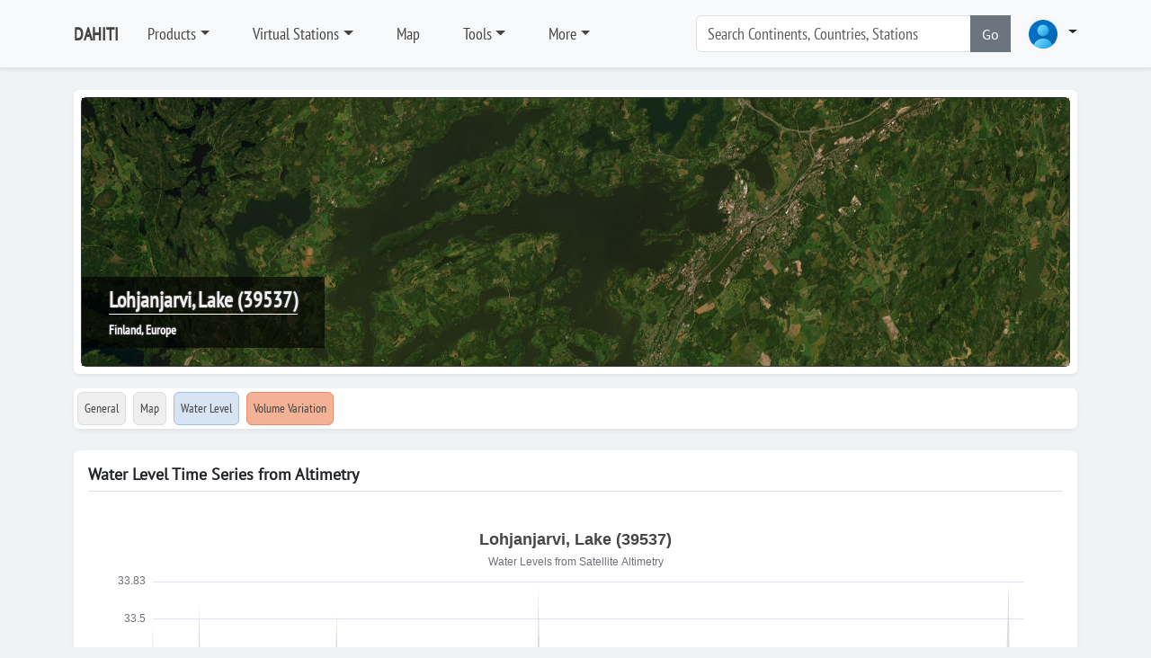

--- FILE ---
content_type: text/html; charset=utf-8
request_url: https://dahiti.dgfi.tum.de/en/39537/water-level-altimetry/
body_size: 26979
content:





<!-- get profile image -->


<!-- load menu -->




<!DOCTYPE html>
<html class="h-100">
<head>
	<meta charset="utf-8">

	<title>Lohjanjarvi, Lake | Water Level Time Series | Database for Hydrological Time Series of Inland Waters (DAHITI)</title>
		<meta charset="utf-8">
	<meta name="keywords" content="DAHITI water level time series altimetry multi mission topex poseidon jason1 jason2 ers1 ers2 envisat saral cryosat2 hy2a">
	<meta name="description" content="DAHITI - Database for Hydrological Time Series of Inland Waters (DAHITI) provides water level time series from multi-mission satellite altimetry">
	<meta name="robots" content="index,follow">
	<meta name="publisher" content="Deutsches Geodätisches Forschungsinstitut der Technischen Universität München (DGFI-TUM)">
	<meta name="author" content="Deutsches Geodätisches Forschungsinstitut der Technischen Universität München (DGFI-TUM)">	
	<meta name="generator" content="kss-node"/>
	<meta name="viewport" content="width=device-width, initial-scale=1.0"/>
	<!-- Styleguide Font - DO NOT DELETE --->

	<!-- Required meta tags -->
	<meta charset="utf-8">
	<meta name="viewport" content="width=device-width, initial-scale=1, shrink-to-fit=no">
	
	<script type="text/javascript" src="/media/libs/jquery/jquery-3.6.4.min.js"></script>

	<link rel="stylesheet" href="/media/libs/bootstrap/5.3.0/css/bootstrap.min.css">
	<script type="text/javascript" src="/media/libs/bootstrap/5.3.0/js/bootstrap.bundle.min.js"></script>
	<link rel="stylesheet" href="https://cdn.jsdelivr.net/npm/bootstrap-icons@1.10.3/font/bootstrap-icons.css">
	
	<link rel="stylesheet" href="/media/css/default_tum_v3.css">
	
	<script src="/media/libs/apex-charts/apexcharts.min.js"></script>
	
	<!-- Piwik -->
	<script type="text/javascript">
		var _paq = _paq || [];
		/* tracker methods like "setCustomDimension" should be called before "trackPageView" */
		_paq.push(['trackPageView']);
		_paq.push(['enableLinkTracking']);
		(function() {
			var u="https://www3.dgfi.tum.de/piwik/";
			_paq.push(['setTrackerUrl', u+'piwik.php']);
			_paq.push(['setSiteId', '11']);
			var d=document, g=d.createElement('script'), s=d.getElementsByTagName('script')[0];
			g.type='text/javascript'; g.async=true; g.defer=true; g.src=u+'piwik.js'; s.parentNode.insertBefore(g,s);
		})();
	</script>
	<!-- End Piwik Code -->
	
	<!-- Piwik Image Tracker-->
	<noscript><img src="https://www3.dgfi.tum.de/piwik/piwik.php?idsite=11&rec=1" style="border:0" alt="" /></noscript>
	<!-- End Piwik -->
	
</head>
<body class="d-flex flex-column h-100" style="background-color: #f0f3f5;">	
	
		<header class="p-3 mb-3 border-bottom bg-light shadow-sm" style="z-index:10">
			<div class="container ">
				<div class="d-flex flex-wrap align-items-center justify-content-center justify-content-lg-start">
					<a class="d-flex align-items-center mb-2 mb-lg-0 link-body-emphasis text-decoration-none me-3" href="/en/" style="font-family: 'PTSansNarrow'; font-weight: bold; font-size:20px; color:#444444;">DAHITI</a>
										
					<ul class="nav col-12 col-lg-auto me-lg-auto mb-2 justify-content-center mb-md-0">
						
							
								<li class="nav-item dropdown me-3">
									<a class="nav-link dropdown dropdown-toggle" href="/en/products/" data-bs-toggle="dropdown" aria-expanded="false" style="font-family: 'PTSansNarrow', sans-serif; font-size:18px; color:#444444;">Products</a>								
									<ul class="dropdown-menu shadow-sm">
										
											
												<li><a class="dropdown-item" href="/en/products/" style="font-family: 'PTSansNarrow', sans-serif; font-size:18px;">Products</a></li>
											
										
											
												<li><div class="dropdown-divider"></div></li>
											
										
											
												<li><a class="dropdown-item" href="/en/products/water-level-altimetry/" style="font-family: 'PTSansNarrow', sans-serif; font-size:18px;">Water Level (Altimetry)</a></li>
											
										
											
												<li><div class="dropdown-divider"></div></li>
											
										
											
												<li><a class="dropdown-item" href="/en/products/surface-area/" style="font-family: 'PTSansNarrow', sans-serif; font-size:18px;">Surface Area</a></li>
											
										
											
												<li><a class="dropdown-item" href="/en/products/water-occurrence-mask/" style="font-family: 'PTSansNarrow', sans-serif; font-size:18px;">Water Occurrence Mask</a></li>
											
										
											
												<li><a class="dropdown-item" href="/en/products/land-water-mask/" style="font-family: 'PTSansNarrow', sans-serif; font-size:18px;">Land Water Mask</a></li>
											
										
											
												<li><div class="dropdown-divider"></div></li>
											
										
											
												<li><a class="dropdown-item" href="/en/products/volume-variation/" style="font-family: 'PTSansNarrow', sans-serif; font-size:18px;">Volume Variation</a></li>
											
										
											
												<li><a class="dropdown-item" href="/en/products/hypsometry/" style="font-family: 'PTSansNarrow', sans-serif; font-size:18px;">Hypsometry</a></li>
											
										
											
												<li><a class="dropdown-item" href="/en/products/bathymetry/" style="font-family: 'PTSansNarrow', sans-serif; font-size:18px;">Bathymetry</a></li>
											
										
											
												<li><a class="dropdown-item" href="/en/products/water-level-hypsometry/" style="font-family: 'PTSansNarrow', sans-serif; font-size:18px;">Water Level (Hypsometry)</a></li>
											
										
											
												<li><div class="dropdown-divider"></div></li>
											
										
											
												<li><a class="dropdown-item" href="/en/products/water-surface-slope/" style="font-family: 'PTSansNarrow', sans-serif; font-size:18px;">Water Surface Slope</a></li>
											
										
											
												<li><div class="dropdown-divider"></div></li>
											
										
											
												<li><a class="dropdown-item" href="/en/products/river-tides/" style="font-family: 'PTSansNarrow', sans-serif; font-size:18px;">River Tides</a></li>
											
																			
									</ul>
								</li>
							
						
							
								<li class="nav-item dropdown me-3">
									<a class="nav-link dropdown dropdown-toggle" href="/en/virtual-stations/" data-bs-toggle="dropdown" aria-expanded="false" style="font-family: 'PTSansNarrow', sans-serif; font-size:18px; color:#444444;">Virtual Stations</a>								
									<ul class="dropdown-menu shadow-sm">
										
											
												<li><a class="dropdown-item" href="/en/virtual-stations/" style="font-family: 'PTSansNarrow', sans-serif; font-size:18px;">Countries</a></li>
											
										
											
												<li><div class="dropdown-divider"></div></li>
											
										
											
												<li><a class="dropdown-item" href="/en/virtual-stations/africa/" style="font-family: 'PTSansNarrow', sans-serif; font-size:18px;">Africa</a></li>
											
										
											
												<li><a class="dropdown-item" href="/en/virtual-stations/asia/" style="font-family: 'PTSansNarrow', sans-serif; font-size:18px;">Asia</a></li>
											
										
											
												<li><a class="dropdown-item" href="/en/virtual-stations/australia/" style="font-family: 'PTSansNarrow', sans-serif; font-size:18px;">Australia</a></li>
											
										
											
												<li><a class="dropdown-item" href="/en/virtual-stations/europe/" style="font-family: 'PTSansNarrow', sans-serif; font-size:18px;">Europe</a></li>
											
										
											
												<li><a class="dropdown-item" href="/en/virtual-stations/north-america/" style="font-family: 'PTSansNarrow', sans-serif; font-size:18px;">North America</a></li>
											
										
											
												<li><a class="dropdown-item" href="/en/virtual-stations/south-america/" style="font-family: 'PTSansNarrow', sans-serif; font-size:18px;">South America</a></li>
											
																			
									</ul>
								</li>
							
						
							
								<li class="nav-item me-3">
									<a class="nav-link" href="/en/map/" style="font-family: 'PTSansNarrow', sans-serif; font-size:18px; color:#444444;">Map</a>
								</li>
							
						
							
								<li class="nav-item dropdown me-3">
									<a class="nav-link dropdown dropdown-toggle" href="/en/tools/" data-bs-toggle="dropdown" aria-expanded="false" style="font-family: 'PTSansNarrow', sans-serif; font-size:18px; color:#444444;">Tools</a>								
									<ul class="dropdown-menu shadow-sm">
										
											
												<li><a class="dropdown-item" href="/en/api/doc/v2/" style="font-family: 'PTSansNarrow', sans-serif; font-size:18px;">API (Version 2)</a></li>
											
										
											
												<li><a class="dropdown-item" href="/en/tools/scripts/" style="font-family: 'PTSansNarrow', sans-serif; font-size:18px;">Scripts</a></li>
											
										
											
												<li><a class="dropdown-item" href="/en/tools/converter/" style="font-family: 'PTSansNarrow', sans-serif; font-size:18px;">Converter</a></li>
											
																			
									</ul>
								</li>
							
						
							
								<li class="nav-item dropdown me-3">
									<a class="nav-link dropdown dropdown-toggle" href="/en/" data-bs-toggle="dropdown" aria-expanded="false" style="font-family: 'PTSansNarrow', sans-serif; font-size:18px; color:#444444;">More</a>								
									<ul class="dropdown-menu shadow-sm">
										
											
												<li><a class="dropdown-item" href="/en/publications/" style="font-family: 'PTSansNarrow', sans-serif; font-size:18px;">Publications</a></li>
											
										
											
												<li><a class="dropdown-item" href="/en/projects-memberships-cooperations/" style="font-family: 'PTSansNarrow', sans-serif; font-size:18px;">Projects, Memberships, Cooperations, ...</a></li>
											
										
											
												<li><a class="dropdown-item" href="/en/frequently-asked-questions/" style="font-family: 'PTSansNarrow', sans-serif; font-size:18px;">FAQ</a></li>
											
										
											
												<li><a class="dropdown-item" href="/en/request-target/" style="font-family: 'PTSansNarrow', sans-serif; font-size:18px;">Lake/River not found?</a></li>
											
										
											
												<li><a class="dropdown-item" href="/en/links/" style="font-family: 'PTSansNarrow', sans-serif; font-size:18px;">Links</a></li>
											
																			
									</ul>
								</li>
							
						
					</ul>			
					
					<form class="col-12 col-lg-auto mb-3 mb-lg-0 me-lg-3" role="search" style="margin-right:30px; width:350px;">
						<div class="input-group"> <!--style="box-shadow: 10px 5px 5px #999999;"-->
							<input type="text" class="form-control" placeholder="Search Continents, Countries, Stations " list="list-search-items" id="input-search" aria-label="Search" style="font-family: 'PTSansNarrow', sans-serif; font-size:18px;"  autocomplete="off">
							<button class="btn btn-secondary" type="button" id="button-addon2" onclick='search()'>Go</button>
							<datalist id="list-search-items" style="font-size:30px;"></datalist>					
						</div>
					</form>	
					
					<div class="dropdown">
						<a class="nav-link dropdown dropdown-toggle" data-bs-toggle="dropdown" aria-expanded="false">
						<img src="/media/img/img_profile_default.png" alt="avatar" class="rounded-circle" style="height:40px;">
							<!--<img src="https://i.pravatar.cc/100" alt="avatar" class="rounded-circle" style="height:40px;">-->
						</a>
						<div class="dropdown-menu dropdown-menu-lg-end w-300">

							<div class="mb-3" style="text-align:center;">
								<img src="/media/img/img_profile_default.png" alt="avatar" class="rounded-circle" style="height:40px; margin-top: 20px;"><br>
								
									<span style="color: #444444; font-size: 12px; font-weight: bold; font-family: 'Open Sans', sans-serif;">Not logged in</span>
								
							</div>	
							
							<div class="dropdown-divider"></div>
							
							
								
								<form class="px-3 py-2" method="POST" action="/en/login/">
									<input type="hidden" name="csrfmiddlewaretoken" value="zSJUi2GTlMwIXzM5OBB9KCIQk7PEiSbb2rORrxXrvTe7Iw13qUoSeYLlmzrzEY71">
									
									<div class="mb-4" style="align: center">
										<label for="labelUsername" class="form-label" style="color: #444444; font-size: 15px; font-family: 'Open Sans', sans-serif;">Username</label>
										<input type="username" name="username" value='' class="form-control form-control-sm" id="username" placeholder="Username">
									</div>
									
									<div class="mb-3">
										<label for="labelPassword" class="form-label" style="color: #444444; font-size: 15px; font-family: 'Open Sans', sans-serif;">Password</label>
										<input type="password" name='password' value='' class="form-control form-control-sm" id="password" placeholder="Password">
									</div>
									
									<!--<div class="mb-3">
										<div class="form-check">
											<input type="checkbox" class="form-check-input" id="dropdownCheck">
											<label class="form-check-label" for="dropdownCheck">
												Remember me
											</label>
										</div>
									</div>-->
									
									<div class="btn-group">
										<button type="submit" class="btn btn-sm btn-primary" style="min-width: 250px;">Sign in</button>
									</div>
								</form>
								
								<div class="dropdown-divider"></div>

								<div class="px-3 py-2">
									<div class="btn-group">
										<button type="submit" class="btn btn-sm btn-primary" style="min-width: 250px;" onclick="location.href='/en/register/'">Register</button>
									</div>
								</div>
								
								<div class="dropdown-divider"></div>
								
								<div class="nav-item">
									<a href="/en/password/" data-rr-ui-event-key="#!" class="px-3 nav-link" style="font-size: 13px">
										<svg width="16" height="16" viewBox="0 0 24 24" fill="none" stroke="currentColor" stroke-width="2" stroke-linecap="round" stroke-linejoin="round" class="feather feather-user me-2 text-900"><g><path d="M20 21v-2a4 4 0 0 0-4-4H8a4 4 0 0 0-4 4v2"></path><circle cx="12" cy="7" r="4"></circle></g></svg>
										<span class="text-1000">Password forgotten</span>
									</a>
								</div>						
							
													
						</div>
					</div>
				
				</div>
			</div>
		</header>
  
	
	
	
		<!--<div class="container">	
			<div class="alert alert-warning" role="alert">
				<b>IMPORTANT</b>: The API (Version 1) is deprecated and will be deactivated on 1 July 2024. Please switch to the API (Version 2) which is described in detail <a href="/en/api/doc/v2/">here</a>.
			</div>			
		</div>-->
	
	
	
	
	
		
		<script src="/media/libs/openlayers/v7.3.0/dist/ol.js"></script>
		<link rel="stylesheet" href="/media/libs/openlayers/v7.3.0/ol.css">
		<script src="/media/libs/jquery/jquery-3.6.4.min.js"></script>
		<div class="container">
			<div class="my-2 p-2 bg-body rounded shadow-sm">
				<div id="carousel-image-header" class="carousel slide" data-bs-ride="carousel">
					<div class="carousel-inner">
						<div class="carousel-item active">
							<div id='ol-map-header' style="z-index:0; bottom: 0; width: 100%; height: 300px; border: 1px solid #333333; position: relative; background-color: #efefef;" class="rounded shadow-sm">				
								<div class="carousel-title" style="z-index:5;">									
									<span class="noselect" style="color: #efefef; font-weight: bold; font-family: 'PTSansNarrow'; font-size:24px;  text-shadow: -1px 0 #333333, 0 1px #333333, 1px 0 #333333, 0 -1px #333333; border-bottom: 1px solid #ffffff;" >Lohjanjarvi, Lake (39537)</span><br>
									<span class="noselect" style="font-size: 14px; color: #ffffff; font-weight: bold; font-family: 'PTSansNarrow'; text-shadow: -1px 0 #333333, 0 1px #333333, 1px 0 #333333, 0 -1px #333333;">Finland, Europe</span>
								</div>
							</div>
						</div>						
					</div>					
				</div>
			</div>		
		</div>
				
		<script>
			var longitude = parseFloat("23.9363")
			var latitude = parseFloat("60.2446")
			const map_header = new ol.Map({
			target: 'ol-map-header',
			renderer: 'webgl',				
				layers: [
					new ol.layer.Tile({
						source: new ol.source.XYZ({
								url: 'https://server.arcgisonline.com/ArcGIS/rest/services/World_Imagery/MapServer/tile/{z}/{y}/{x}'
							}),
						name: 'ArcGIS',
						/*source: new ol.source.BingMaps({
							key: 'Ams7QfgE5Opmhi4vewyYJt0v4BtKyYhqhTf5Cllnihkf9B4FKUtLtY5KSfbqNJBo',
							imagerySet: 'Aerial'
						}),
						name: 'Aerial',*/
						opacity: 1.0,
						visible: true		
					}),
				],
				view: new ol.View({
					projection: 'EPSG:3857',
					center: ol.proj.transform([longitude, latitude], 'EPSG:4326', 'EPSG:3857'),
					constrainResolution: true,
					zoom: 15,
				}),
				controls: [],
				interactions: []
				/*controls: ol.control.defaults({
					zoom: false,
					attribution: false
				})*/	
			});
			var min_lat = parseFloat("60.1565")
			var max_lat = parseFloat("60.2987")			
			var dlat = max_lat - min_lat		
			if (dlat < 0.025){
				map_header.getView().setZoom(14);
			}else if (dlat < 0.05){
				map_header.getView().setZoom(13);
			}else if (dlat < 0.10){
				map_header.getView().setZoom(12);
			}else if (dlat < 0.20){
				map_header.getView().setZoom(11);
			}else if (dlat < 0.40){
				map_header.getView().setZoom(10);
			}else if (dlat < 0.80){
				map_header.getView().setZoom(9);
			}else if (dlat < 1.60){
				map_header.getView().setZoom(8);
			}else if (dlat < 3.20){
				map_header.getView().setZoom(7);
			}else{
				map_header.getView().setZoom(6);
			}
			
		</script>		
	
	
	
		<nav class="navbar">
			<div class="container">
				<div class="d-flex flex-wrap align-items-center justify-content-left justify-content-xxl-start bg-body w-100 rounded shadow-sm">
					<ul class="nav col-12 col-xxl-auto me-lg-auto mb-2 justify-content-left mb-md-0">			
						<li class="nav-item p-1">
							<a class="nav-link rounded" href="/en/39537/" style="padding: 7px; font-family: 'PTSansNarrow', sans-serif; font-size:14px; background-color:#efefef; color:#444444; border: 1px solid #dddddd;">General</a>
						</li>
						<li class="nav-item p-1">
							<a class="nav-link rounded" href="/en/39537/map/" style="padding: 7px; font-family: 'PTSansNarrow', sans-serif; font-size:14px; background-color:#efefef; color:#444444;border: 1px solid #dddddd;">Map</a>
						</li>
												
						
							<li class="nav-item p-1">
								<a class="nav-link rounded" href="/en/39537/water-level-altimetry/" title="Water Level" style="padding: 7px; padding: 7px; font-family: 'PTSansNarrow', sans-serif; font-size:14px; color:#444444; background-color: #D7E4F4; border: 1px solid #9cc1ee;">Water Level
								</a>
							</li>
														
		
						
							<!--<a class="nav-link rounded" style="padding: 7px; font-family: 'PTSansNarrow', sans-serif; font-size:14px; color:#999999; border: 1px solid #dddddd;"disabled>Surface Area</a>-->	
														
			
						
							<!--<a class="nav-link rounded" style="padding: 7px; font-family: 'PTSansNarrow', sans-serif; font-size:14px; color:#999999; border: 1px solid #dddddd;" disabled>Water Occurrence Mask</a>-->	
														
			
						
							<!--<a class="nav-link rounded" style="padding: 7px; font-family: 'PTSansNarrow', sans-serif; font-size:14px; color:#999999; border: 1px solid #dddddd;" disabled>Land-Water Mask</a>-->	
														
				
						
							<li class="nav-item p-1">
								<a class="nav-link rounded" href="/en/39537/volume-variation/" title="Volume Variation" style="padding: 7px; font-family: 'PTSansNarrow', sans-serif; font-size:14px; color:#444444; background-color: #F3B295; border: 1px solid #e78e66;">Volume Variation
								</a>
							</li>
														
					
						
							<!--<a class="nav-link rounded" style="padding: 7px; font-family: 'PTSansNarrow', sans-serif; font-size:14px; color:#999999; border: 1px solid #dddddd;" disabled>Hypsometry</a>-->	
														
					
						
							<!--<a class="nav-link rounded" style="padding: 7px; font-family: 'PTSansNarrow', sans-serif; font-size:14px; color:#999999; border: 1px solid #dddddd;" disabled>Bathymetry</a>-->	
														
					
						
							<!--<a class="nav-link rounded" style="padding: 7px; font-family: 'PTSansNarrow', sans-serif; font-size:14px; color:#999999; border: 1px solid #dddddd;" disabled>Water Level (Hypsometry)</a>-->	
														
					
						
							<!--<a class="nav-link rounded" style="padding: 7px; font-family: 'PTSansNarrow', sans-serif; font-size:14px; color:#999999; border: 1px solid #dddddd;" disabled>Discharge</a>-->							
														
					
					
						
							<!--<a class="nav-link rounded" style="padding: 7px; font-family: 'PTSansNarrow', sans-serif; font-size:14px; color:#999999; border: 1px solid #dddddd;" disabled>Water Surface Slope</a>-->
														
					
					</ul>
				</div>
			</div>
		</nav>
		

		
	
	

	<script src="/media/js/desktop.js"></script> 
	
	<div class="container">
		<div class="my-3 p-3 bg-body rounded shadow-sm">
			<h6 class="border-bottom pb-2 mb-0">Water Level Time Series from Altimetry</h6>
		
			<div class="text-muted pt-3">
							
				<div id="chart"></div><br>			
				<script>
					var data_water_level = JSON.parse("[[1462699512000.0, 32.2925730102649], [1464376951000.0, 32.103014668525084], [1465032311000.0, 32.249820231649366], [1466709752000.0, 32.06388736443158], [1467365113000.0, 31.944135159319604], [1469042551000.0, 31.946589091097884], [1469697912000.0, 31.988901340359703], [1471375350000.0, 31.57263436442341], [1472030710000.0, 31.8227484346678], [1473708152000.0, 31.76293375196795], [1474363515000.0, 31.77866233368821], [1476040955000.0, 31.766828986024624], [1476696315000.0, 31.671927352517855], [1478373751000.0, 31.641933354798955], [1479029112000.0, 31.79741499806048], [1480706549000.0, 31.77952740459285], [1481361909000.0, 31.964419528833194], [1483039351000.0, 31.909496935261473], [1483694712000.0, 31.69033534299363], [1485372152000.0, 31.532763105498983], [1486027513000.0, 31.799054210533424], [1487704951000.0, 31.81567346771943], [1488360312000.0, 31.73885591655133], [1490037751000.0, 31.807948565740816], [1490693114000.0, 31.79336144702307], [1492370555000.0, 31.985679838129208], [1493025917000.0, 32.077288103319354], [1494703359000.0, 32.21450128482197], [1495358722000.0, 32.224601483866095], [1497036161000.0, 32.187549370198916], [1497691522000.0, 32.27730978887174], [1499368959000.0, 32.04709013843454], [1500024319000.0, 31.97786566906661], [1501701757000.0, 31.718824909856423], [1502357118000.0, 32.0352945938422], [1504689913000.0, 31.777274066825264], [1506367354000.0, 31.685804453507636], [1507022716000.0, 31.743308964567163], [1508700158000.0, 31.932158680819004], [1509355519000.0, 32.02023136164673], [1511032956000.0, 32.01177729956031], [1511688316000.0, 32.11669990718342], [1513365754000.0, 32.23333551581839], [1514021116000.0, 31.71565623515468], [1515698558000.0, 32.20952838589023], [1516353920000.0, 32.188257738398626], [1518031359000.0, 32.013487891296876], [1518686720000.0, 31.8685233139817], [1520364157000.0, 31.724094934114422], [1521019516000.0, 31.747814152624862], [1522696959000.0, 31.638029821007102], [1523352321000.0, 31.78873908871946], [1525029762000.0, 32.08919562792444], [1525685123000.0, 32.171666242219935], [1527362562000.0, 32.1815846342789], [1528017923000.0, 32.18854906330329], [1529695363000.0, 32.17436548956208], [1530350724000.0, 32.069832762068856], [1532028161000.0, 31.953514876097984], [1532683521000.0, 31.921534451933333], [1534360958000.0, 31.73672409685786], [1535016318000.0, 31.874556398664048], [1536693759000.0, 31.638380204190693], [1537349121000.0, 31.85996058906578], [1539026562000.0, 31.587208406732344], [1539681924000.0, 31.52525752074914], [1541359362000.0, 31.535229543003286], [1542014723000.0, 31.431923894406296], [1543692159000.0, 31.43817106954306], [1544347519000.0, 31.528436180444434], [1546024958000.0, 31.438296906603515], [1546680320000.0, 31.489614180364143], [1548357761000.0, 31.494799311512143], [1549013122000.0, 31.641355054152893], [1550690561000.0, 31.7289238124816], [1551345922000.0, 31.663677934171375], [1553023360000.0, 31.72758457725028], [1553678723000.0, 31.77350076858121], [1555356165000.0, 32.05437685002509], [1556011527000.0, 32.235529061502966], [1557688967000.0, 32.22130322526882], [1558344328000.0, 32.30922763960843], [1560021766000.0, 32.20173768086174], [1560677127000.0, 32.209645450447745], [1562354566000.0, 31.888334494270666], [1563009927000.0, 32.05463593805736], [1564687365000.0, 31.81800097063909], [1565342725000.0, 31.80764723046001], [1567020160000.0, 31.772533383269373], [1567675523000.0, 31.770000275688254], [1569352964000.0, 31.74308525427857], [1570008326000.0, 32.281291225080075], [1571685765000.0, 31.809357942425365], [1572341126000.0, 31.718703185157356], [1574018562000.0, 31.811505619192598], [1574673922000.0, 31.883814906520964], [1576351359000.0, 32.146934098441925], [1577006722000.0, 32.309505346143276], [1578684163000.0, 32.14366543450442], [1579339524000.0, 32.18729854994889], [1581016964000.0, 31.93422408739935], [1581672325000.0, 31.95908490472942], [1583349762000.0, 32.12124212993429], [1584005123000.0, 32.500842411081145], [1585682566000.0, 32.27683763721884], [1586337928000.0, 32.25977561174734], [1588015370000.0, 32.11242727962561], [1588670731000.0, 32.15390773039877], [1590348171000.0, 32.15090383509282], [1591003531000.0, 32.157982466699366], [1592680969000.0, 32.16924757967324], [1593336330000.0, 32.08216945933331], [1595013769000.0, 32.08152594286214], [1595669130000.0, 32.17328271385193], [1597346567000.0, 31.874327510426177], [1598001928000.0, 32.054439898249356], [1599679366000.0, 31.887668257291406], [1600334728000.0, 31.933284338242572], [1602012168000.0, 31.7216169549844], [1602667530000.0, 31.74449724054757], [1604344968000.0, 31.747619780957976], [1605000328000.0, 31.820605158009155], [1606677763000.0, 32.10070929238619], [1607333123000.0, 32.22235802503398], [1609010564000.0, 32.08132164220925], [1609665927000.0, 32.266989421712694], [1611343370000.0, 31.959954460982946], [1611998731000.0, 31.970531803597787], [1613676169000.0, 31.974014718102225], [1614331530000.0, 31.875765847704766], [1616008966000.0, 31.78824379792437], [1616664329000.0, 31.794920964670855], [1618341772000.0, 32.20491458536698], [1618997134000.0, 32.12578980750667], [1620674575000.0, 32.21646117828493], [1621329936000.0, 32.11364278264266], [1623007375000.0, 32.19306410846519], [1623662736000.0, 32.26763357893839], [1625340176000.0, 32.203130210382014], [1625995537000.0, 32.204358655078764], [1627672973000.0, 31.80866475600599], [1628328333000.0, 31.990874646814678], [1630005771000.0, 31.83645423664311], [1630661131000.0, 32.025619580001376], [1632338572000.0, 31.72721572445155], [1632993934000.0, 31.89330060001666], [1634671373000.0, 31.738432728906666], [1635326734000.0, 31.790429726458555], [1637004172000.0, 31.966800704438572], [1637659533000.0, 32.184665696869295], [1639336970000.0, 31.991838000611075], [1639992332000.0, 31.993364521800196], [1641669773000.0, 32.0434445347877], [1642325136000.0, 31.94809692411646], [1644002576000.0, 31.9040407212009], [1644657937000.0, 31.760810732381607], [1646335373000.0, 32.01740336568976], [1646990733000.0, 31.90255630447347], [1648668175000.0, 31.456972951125213], [1649323536000.0, 31.753290503975645], [1651000978000.0, 32.224532777512], [1651656339000.0, 32.38184218965767], [1653333776000.0, 31.983066205417416], [1653989137000.0, 32.221755442160216], [1656321936000.0, 32.06944571864089], [1657999373000.0, 31.84112915600716], [1658654732000.0, 31.991322006882466], [1660332170000.0, 31.754953521720996], [1660987530000.0, 31.619143947225812], [1662664971000.0, 31.631150023404313], [1663320332000.0, 31.78275251449198], [1664997770000.0, 31.63819223493869], [1665653132000.0, 31.72012227093706], [1667330569000.0, 31.664719444847403], [1667985931000.0, 31.7146584000552], [1669663367000.0, 31.702424057423553], [1670318727000.0, 31.76677877854983], [1671996167000.0, 31.683714483338388], [1672651529000.0, 31.953309416642114], [1674328970000.0, 32.157746556216026], [1674984332000.0, 32.08604649379083], [1676661768000.0, 31.970459150918696], [1677317129000.0, 31.75843272148046], [1678994570000.0, 31.706784362452954], [1679649934000.0, 31.81045645449691], [1681327375000.0, 31.933661571016277], [1681982736000.0, 31.987969327435668], [1683660174000.0, 32.17784432531768], [1684315534000.0, 32.28279541196757], [1685992972000.0, 32.34214070114462], [1686648330000.0, 32.26972291743592], [1688325769000.0, 31.919720267677803], [1688981129000.0, 31.98491692349407], [1690658565000.0, 31.81323157934736], [1691313926000.0, 31.722906578815106], [1692991364000.0, 31.782461635663104], [1693646725000.0, 31.765349828396058], [1695324167000.0, 31.703050351432545], [1695979527000.0, 31.712246650870632], [1697656967000.0, 31.83692729227852], [1698312329000.0, 31.80900889738024], [1699989765000.0, 31.9903760673702], [1700645126000.0, 32.02013779815658], [1702322565000.0, 31.723903324716794], [1702977929000.0, 31.98405497384722], [1704655368000.0, 31.837813798675903], [1705310731000.0, 31.96464988505566], [1706988170000.0, 31.88478986984666], [1707643531000.0, 31.65208558131086], [1709320968000.0, 31.850789062594597], [1709976329000.0, 31.664040425722867], [1711653771000.0, 31.928550592076043], [1712309133000.0, 32.01289591000314], [1713986572000.0, 32.158830549598626], [1714641935000.0, 32.13258139785851], [1716319374000.0, 32.11885544516359], [1716974735000.0, 32.3036072775058], [1718652174000.0, 32.155811487537385], [1719307535000.0, 32.18307020823582], [1720984972000.0, 31.953208214405397], [1721640333000.0, 32.121408372081504], [1723317770000.0, 31.939470082774644], [1723973130000.0, 31.595282410690366], [1725650566000.0, 31.60321003219562], [1726305928000.0, 31.860219106107664], [1727983370000.0, 31.796692555691944], [1728638732000.0, 31.816418681297364], [1730316169000.0, 31.89405158374544], [1730971531000.0, 31.807029455806127], [1732648967000.0, 31.951702757800067], [1733304328000.0, 31.996183783834322], [1734981766000.0, 32.09107054673424], [1735637129000.0, 32.24130733869181], [1737314572000.0, 32.13942283723469], [1737969933000.0, 32.141569669364], [1739647373000.0, 32.07343729300017], [1740302732000.0, 32.01214728093244], [1741980170000.0, 31.9713820216846], [1742635532000.0, 32.120568527724224], [1744312976000.0, 32.248697744955464], [1744968337000.0, 32.06622939382398], [1746645778000.0, 32.26705294462551], [1747301138000.0, 32.41285618102829], [1748978579000.0, 32.15966554411308], [1749633938000.0, 32.310063827191485], [1751311379000.0, 32.338399209003846], [1751966739000.0, 32.14573278321287], [1753644179000.0, 32.02386352500958], [1754299539000.0, 31.985194716796116], [1755976976000.0, 31.94357516771428], [1756632335000.0, 31.674713512518757], [1758309776000.0, 31.933452458210617], [1758965139000.0, 31.83785041689496], [1760642578000.0, 31.85135851393085], [1761297939000.0, 31.730015706117044], [1762975377000.0, 31.840421175350436], [1763630738000.0, 31.97047779000542], [1765308174000.0, 31.87806256166727], [1765963536000.0, 32.29248375451083], [1767640977000.0, 31.983349175608623], [1768296338000.0, 31.996255133504643]]");
					var data_water_level_error = JSON.parse("[[1462699512000.0, 1.156939614511813], [1464376951000.0, 0.020534306778368053], [1465032311000.0, 0.0646420397600518], [1466709752000.0, 0.0670950390287349], [1467365113000.0, 0.2650998425657593], [1469042551000.0, 0.02360855091295805], [1469697912000.0, 0.001107297184989195], [1471375350000.0, 0.2954012826174095], [1472030710000.0, 0.07147960835571107], [1473708152000.0, 0.0005656727869849899], [1474363515000.0, 0.02866726622094792], [1476040955000.0, 0.009327871048581125], [1476696315000.0, 0.006086217363564446], [1478373751000.0, 0.012001830222241171], [1479029112000.0, 1.8629915485150959], [1480706549000.0, 0.01289552245166904], [1481361909000.0, 0.08608685361321783], [1483039351000.0, 0.01516120501249205], [1483694712000.0, 0.010371917212360433], [1485372152000.0, 0.039826827430354705], [1486027513000.0, 0.007002876646145729], [1487704951000.0, 0.015372886427677928], [1488360312000.0, 0.0012724845894773816], [1490037751000.0, 0.023179664385265742], [1490693114000.0, 0.0008785978582741716], [1492370555000.0, 0.012306268396435211], [1493025917000.0, 0.012282463733950394], [1494703359000.0, 0.021068223186134417], [1495358722000.0, 0.008796056534512904], [1497036161000.0, 0.01429570220988102], [1497691522000.0, 0.007698117572835692], [1499368959000.0, 0.0026849431418943773], [1500024319000.0, 0.036922717410996404], [1501701757000.0, 0.2931793173756087], [1502357118000.0, 0.0733052318583682], [1504689913000.0, 0.21072318001676665], [1506367354000.0, 0.022596666910234955], [1507022716000.0, 0.010145795821993637], [1508700158000.0, 0.007997578546555528], [1509355519000.0, 0.05710837881457124], [1511032956000.0, 0.46109974614199395], [1511688316000.0, 0.5080205493524508], [1513365754000.0, 0.049111819519294955], [1514021116000.0, 0.03096409331255254], [1515698558000.0, 0.01930492269272822], [1516353920000.0, 0.018319067935084265], [1518031359000.0, 0.012172878063325059], [1518686720000.0, 0.00036383539593981133], [1520364157000.0, 0.02171180995871188], [1521019516000.0, 0.0019466458940786985], [1522696959000.0, 0.02220887728041011], [1523352321000.0, 0.00662601845799807], [1525029762000.0, 0.00796942092805827], [1525685123000.0, 0.0031291419421359368], [1527362562000.0, 1.3706901627387822], [1528017923000.0, 0.05767807627448], [1529695363000.0, 0.29169603724416854], [1530350724000.0, 0.03506345133424902], [1532028161000.0, 0.005452504255877381], [1532683521000.0, 0.007946227495201179], [1534360958000.0, 0.013649020597045432], [1535016318000.0, 0.018043792746427326], [1536693759000.0, 0.007148312551836454], [1537349121000.0, 0.03345116946312711], [1539026562000.0, 0.06608429837198078], [1539681924000.0, 0.021683824289241278], [1541359362000.0, 0.032395240863677024], [1542014723000.0, 0.38927318201487027], [1543692159000.0, 0.056167357676238254], [1544347519000.0, 1.3976956226793547], [1546024958000.0, 0.0012147451579998419], [1546680320000.0, 0.002393961504818477], [1548357761000.0, 0.0006880935897894537], [1549013122000.0, 0.00774297587014387], [1550690561000.0, 0.03265342076337654], [1551345922000.0, 0.005442046350189054], [1553023360000.0, 0.009060159505866817], [1553678723000.0, 0.010123846314963379], [1555356165000.0, 0.01539212856653963], [1556011527000.0, 0.0014594135180893443], [1557688967000.0, 0.021719252754775428], [1558344328000.0, 0.0019418302458787066], [1560021766000.0, 0.174056657814921], [1560677127000.0, 0.013688863853579106], [1562354566000.0, 0.010128168040831553], [1563009927000.0, 0.04423172256758107], [1564687365000.0, 0.025862147116505467], [1565342725000.0, 0.016873408766220507], [1567020160000.0, 0.002337272645547274], [1567675523000.0, 0.30378973875254806], [1569352964000.0, 0.0027424846170288914], [1570008326000.0, 0.5679799265188968], [1571685765000.0, 0.020723141492443656], [1572341126000.0, 1.18448255096965], [1574018562000.0, 0.02026282771475801], [1574673922000.0, 0.010319858506419286], [1576351359000.0, 0.005280563612849645], [1577006722000.0, 0.0022582272460295954], [1578684163000.0, 0.005342492293835234], [1579339524000.0, 0.336098329789408], [1581016964000.0, 0.006946403911889465], [1581672325000.0, 0.0351820980244761], [1583349762000.0, 0.01805042099424238], [1584005123000.0, 0.004804294933019419], [1585682566000.0, 0.015370447041686625], [1586337928000.0, 0.005798227864225833], [1588015370000.0, 0.016254976330642858], [1588670731000.0, 0.0064595586118977805], [1590348171000.0, 0.004047182782738804], [1591003531000.0, 0.00500033861860745], [1592680969000.0, 0.41142618010550713], [1593336330000.0, 0.04746851983617896], [1595013769000.0, 0.011629722835950625], [1595669130000.0, 0.002459480153772124], [1597346567000.0, 0.004325273529261316], [1598001928000.0, 1.7252974454097214], [1599679366000.0, 0.021629267279696482], [1600334728000.0, 0.0032794180002880765], [1602012168000.0, 0.06321003154139614], [1602667530000.0, 0.02350179475539814], [1604344968000.0, 0.10498138412705374], [1605000328000.0, 0.012629370247118035], [1606677763000.0, 0.00846351317078399], [1607333123000.0, 0.3491975476273569], [1609010564000.0, 0.034485636852876436], [1609665927000.0, 0.004548603187772684], [1611343370000.0, 0.023717995537041174], [1611998731000.0, 0.004243009247785769], [1613676169000.0, 0.02199974203401295], [1614331530000.0, 0.001883228459711064], [1616008966000.0, 0.0006023361174108775], [1616664329000.0, 0.01872846031621872], [1618341772000.0, 0.016737067853468908], [1618997134000.0, 0.022715748913026707], [1620674575000.0, 0.020345008466966883], [1621329936000.0, 0.012778895154689928], [1623007375000.0, 0.03780367914967914], [1623662736000.0, 0.033824558531809594], [1625340176000.0, 0.11274042016857198], [1625995537000.0, 0.06484113597518683], [1627672973000.0, 0.07695255812344302], [1628328333000.0, 0.017770553666452624], [1630005771000.0, 0.032696985204206136], [1630661131000.0, 0.04259109283659335], [1632338572000.0, 0.031618765246052886], [1632993934000.0, 0.2921972454851587], [1634671373000.0, 0.013964694241722007], [1635326734000.0, 0.019509908468769547], [1637004172000.0, 0.04343291554663912], [1637659533000.0, 0.02195080523487993], [1639336970000.0, 0.021881422281834734], [1639992332000.0, 0.00010674357244337453], [1641669773000.0, 0.02595554912027904], [1642325136000.0, 0.0015977685710187658], [1644002576000.0, 0.0019481927219134427], [1644657937000.0, 0.0012355550038254828], [1646335373000.0, 0.025935224099733083], [1646990733000.0, 0.009754257808893154], [1648668175000.0, 0.09979549808192888], [1649323536000.0, 0.004528084601576531], [1651000978000.0, 0.021912476081212443], [1651656339000.0, 0.4698242129406994], [1653333776000.0, 0.020718763652005277], [1653989137000.0, 0.05574167941657712], [1656321936000.0, 0.0029159642888595904], [1657999373000.0, 0.3918872694458908], [1658654732000.0, 3.032926284667874e-06], [1660332170000.0, 0.07142904907342801], [1660987530000.0, 0.32852782895689764], [1662664971000.0, 0.0060907250844399324], [1663320332000.0, 0.025268442438047278], [1664997770000.0, 0.1146797621841524], [1665653132000.0, 0.37590101196927656], [1667330569000.0, 0.004224212575391086], [1667985931000.0, 0.05439893269604977], [1669663367000.0, 0.009873912207664185], [1670318727000.0, 0.3351230718516189], [1671996167000.0, 0.0017110011567650968], [1672651529000.0, 0.0003005113206435794], [1674328970000.0, 0.005932860062500223], [1674984332000.0, 0.007849834713494003], [1676661768000.0, 0.006504134304624012], [1677317129000.0, 0.0020041155169766255], [1678994570000.0, 0.010290318427747096], [1679649934000.0, 0.004059030007684356], [1681327375000.0, 0.04158796079489416], [1681982736000.0, 7.157956075205047e-05], [1683660174000.0, 0.01522043762815321], [1684315534000.0, 0.09623987006576205], [1685992972000.0, 0.021094437911597177], [1686648330000.0, 0.015714515015710896], [1688325769000.0, 0.3562891298635236], [1688981129000.0, 0.0008418362715146029], [1690658565000.0, 0.16345637941002703], [1691313926000.0, 0.04846997566354497], [1692991364000.0, 0.011783298792826104], [1693646725000.0, 0.31179472198076397], [1695324167000.0, 0.04108995292646064], [1695979527000.0, 0.02018440715017346], [1697656967000.0, 0.03579348728622612], [1698312329000.0, 0.2020343951661961], [1699989765000.0, 0.003939450740994009], [1700645126000.0, 0.5666649028812923], [1702322565000.0, 0.0032906154671307024], [1702977929000.0, 0.005200470997062531], [1704655368000.0, 0.0312489184270095], [1705310731000.0, 0.009302665169579382], [1706988170000.0, 0.007736203396422387], [1707643531000.0, 0.003871047528557222], [1709320968000.0, 0.005235297121733174], [1709976329000.0, 0.005461018262541557], [1711653771000.0, 0.007693579185758266], [1712309133000.0, 0.006321268627459642], [1713986572000.0, 0.010354663037096729], [1714641935000.0, 0.014511052455075293], [1716319374000.0, 0.0036920270234530933], [1716974735000.0, 0.08400162571913462], [1718652174000.0, 0.01263941703696506], [1719307535000.0, 0.011440680517459882], [1720984972000.0, 0.06949566073563797], [1721640333000.0, 0.7989688759583796], [1723317770000.0, 0.016442291690895585], [1723973130000.0, 0.45632206814452], [1725650566000.0, 0.02182064425584858], [1726305928000.0, 0.003859482226112373], [1727983370000.0, 0.005111108487782161], [1728638732000.0, 0.9020586932455547], [1730316169000.0, 0.025838034207126485], [1730971531000.0, 0.1018222472585105], [1732648967000.0, 0.08654256586897689], [1733304328000.0, 0.0376995815589211], [1734981766000.0, 0.0019985022662860077], [1735637129000.0, 0.015263079889521339], [1737314572000.0, 0.005470948197935298], [1737969933000.0, 0.005863454228112968], [1739647373000.0, 0.003457075776719093], [1740302732000.0, 0.002620558092128749], [1741980170000.0, 0.02313698080279262], [1742635532000.0, 0.002561409456898175], [1744312976000.0, 0.0063249650459976155], [1744968337000.0, 0.10903049229183105], [1746645778000.0, 0.02007259508310149], [1747301138000.0, 0.04531772459521973], [1748978579000.0, 0.10314320414973269], [1749633938000.0, 0.6418836101940084], [1751311379000.0, 0.003929536041718898], [1751966739000.0, 0.02660287566733326], [1753644179000.0, 0.005893751154083501], [1754299539000.0, 0.8775229845372333], [1755976976000.0, 0.05591547399960006], [1756632335000.0, 0.40471599370078404], [1758309776000.0, 0.013845966693107564], [1758965139000.0, 0.0215429403276343], [1760642578000.0, 0.005015549294272875], [1761297939000.0, 0.7058405588557385], [1762975377000.0, 1.9878132811659153], [1763630738000.0, 0.06630223150648548], [1765308174000.0, 0.2604918878228337], [1765963536000.0, 6.033645038443636e-05], [1767640977000.0, 0.004438311560293587], [1768296338000.0, 2.270386905678895e-05]]");
					var min_water_level =  parseFloat("31.431923894406296");
					var max_water_level =  parseFloat("32.500842411081145");		
					var max_water_level_error =  parseFloat("1.9878132811659153");		
					var target_name = "Lohjanjarvi, Lake";
					var target_location = "None";
					var dahiti_id = "39537";
					var chart_title = target_name;
					if (target_location != "None") {
						chart_title += " - "+target_location
					}
					chart_title += " (39537)"
								
				</script>
				
				<div id="chart-water-level-altimetry" style="width:100%; height:600px;"></div>
				<script src="https://cdn.jsdelivr.net/npm/echarts@5/dist/echarts.min.js"></script>
				<script>
					
					function getCookie(name) {
					    let cookieValue = null;
					    if (document.cookie && document.cookie !== '') {
						const cookies = document.cookie.split(';');
						for (let i = 0; i < cookies.length; i++) {
						    const cookie = cookies[i].trim();
						    // Check if this cookie string starts with the name we want
						    if (cookie.substring(0, name.length + 1) === (name + '=')) {
							cookieValue = decodeURIComponent(cookie.substring(name.length + 1));
							break;
						    }
						}
					    }
					    return cookieValue;
					}
					
					var chart_tsc = echarts.init(document.getElementById('chart-water-level-altimetry'));
					var option;
															
					chart_tsc.showLoading();
					$.ajax({
						url: "/en/"+dahiti_id+"/water-level-altimetry/download/chart/echarts/",
						type: "POST",
						headers: {
							"X-CSRFToken": getCookie("csrftoken"), 
						},
						success: function (data) {
												
							chart_tsc.hideLoading();								
							var xdata = data.map(function (item) {	
								return item.date; //+ base;
							})
							
							var ydata = data.map(function (item) {	
								return item.value; //+ base;
							})
							
							const wse_u = data.map(d => d.uncertainty);
							const wse_u_upper = data.map(d => [d.date, d.u]);
							const wse_u_lower = data.map(d => [d.date, d.l]).reverse(); // reverse to close shape

							option = {
							animation: false,
									title: {
										text: chart_title,
										subtext: 'Water Levels from Satellite Altimetry',
										left: 'center'
									},
									tooltip: {
										trigger: 'axis',
										axisPointer: {
											type: 'cross',
											animation: false,
											label: {
												backgroundColor: '#ccc',
												borderColor: '#aaa',
												borderWidth: 1,
												shadowBlur: 0,
												shadowOffsetX: 0,
												shadowOffsetY: 0,
												color: '#222'
											}
										},
										formatter: function (params) {
											const idx = params[0].dataIndex;						
											marker_value = '<span style="display:inline-block;margin-right:4px;border-radius:10px;width:10px;height:10px;background-color:#377eb8;"></span>'
											marker_uncertainty= '<span style="display:inline-block;margin-right:4px;border-radius:10px;width:10px;height:10px;background-color:#ddd;"></span>'
											return (
												"<b>"+(params[0].value[0].replace("T"," ").replace("Z"," "))+"</b><br/>"+
												marker_value+" Value: <b>"+(params[0].value[1]).toFixed(2)+" m"+"</b><br/> "+
												marker_uncertainty+" Uncertainty: <b>"+(wse_u[idx]).toFixed(2)+" m</b>"	
											);											
										}
									},
									grid: {
										left: '3%',
										right: '4%',
										bottom: '3%',
										containLabel: true,
										row: {
											colors: ['#eeeeee', '#dddddd'], 
											opacity: 0.25
											},
									},
									xAxis: {
										type: 'time',
										data: xdata,
										min: new Date(xdata[0]).getTime(),
										max: 'dataMax',											
										boundaryGap: false,
									},
									yAxis: {
										type: 'value',
										min: 'dataMin',
										max: 'dataMax',		
										name: 'Water Level [m]', 
										nameLocation: 'middle', 
										splitNumber: 8, 
										nameGap: 40,                
										nameTextStyle: {           
											color: '#333',
											fontSize: 12,
											fontWeight: 'bold'
										},
										axisLabel: {
											formatter:  value => Number(value.toFixed(2)) 
										}
									},
									dataZoom: [{
										type: 'inside',   // zoom with mouse wheel or pinch gesture
										zoomOnMouseWheel: true,
										moveOnMouseMove: true,
										moveOnMouseWheel: true
									},{
										type: 'slider',   // visible zoom bar under the chart
										show: true,
										height: 20,
										bottom: 10
									}],									
									series: [{
										type: 'line',
										name: 'Confidence Band',
										data: wse_u_upper.concat(wse_u_lower),
										symbol: 'none',
										lineStyle: { opacity: 0 },
										areaStyle: { color: 'rgba(160, 160, 160, 0.5)' },
									},{
										type: 'line',
										data: data.map(item => [item.date, item.value]),
										itemStyle: {
											color: '#377eb8'
										},
										lineStyle: {
											color: '#377eb8'
										},
										showSymbol: true
									}]
								}
						
							chart_tsc.setOption(option);
						
							window.addEventListener('resize', function() {
								chart_tsc.resize();
							});
  
						}
					});
					
				</script>				
				
				
				
				
				
				
				
				
				
				
				
				
				
				
				
				
							
				
				
				
			<!--	
					<p style='padding: 10px;'>No water level time series from altimetry available!</p>
				-->
					

				<!--
					<p style='padding: 10px;'>No time series available!</p>-->
					<!--
						<p style='padding: 10px;'>No time series available!</p>
					-->
				<!---->
					
				<h5>Data by Satellite</h5>
				
				
					<p style='padding: 10px;'>No information about used data available!</p>
				
				
				<br><br>
			<!--	
				
				-->
				
				 <!--<script src="https://cdn.jsdelivr.net/npm/echarts@5/dist/echarts.min.js"></script>
				 <div id="main" style="height: 600px;"></div>-->
				    <script>
			/*		
					var myChart = echarts.init(document.getElementById('main'));
					
					xaxis = new Array()
					var data = JSON.parse('[{"value": 32.2925730102649, "date": "2016-05-08T09:25:12", "l": 31.13563339575309, "u": 33.449512624776716}, {"value": 32.103014668525084, "date": "2016-05-27T19:22:31", "l": 32.08248036174672, "u": 32.12354897530345}, {"value": 32.249820231649366, "date": "2016-06-04T09:25:11", "l": 32.185178191889314, "u": 32.31446227140942}, {"value": 32.06388736443158, "date": "2016-06-23T19:22:32", "l": 31.996792325402843, "u": 32.130982403460315}, {"value": 31.944135159319604, "date": "2016-07-01T09:25:13", "l": 31.679035316753843, "u": 32.20923500188536}, {"value": 31.946589091097884, "date": "2016-07-20T19:22:31", "l": 31.922980540184927, "u": 31.97019764201084}, {"value": 31.988901340359703, "date": "2016-07-28T09:25:12", "l": 31.987794043174713, "u": 31.990008637544694}, {"value": 31.57263436442341, "date": "2016-08-16T19:22:30", "l": 31.277233081806003, "u": 31.86803564704082}, {"value": 31.8227484346678, "date": "2016-08-24T09:25:10", "l": 31.75126882631209, "u": 31.894228043023514}, {"value": 31.76293375196795, "date": "2016-09-12T19:22:32", "l": 31.762368079180966, "u": 31.763499424754933}, {"value": 31.77866233368821, "date": "2016-09-20T09:25:15", "l": 31.749995067467264, "u": 31.807329599909156}, {"value": 31.766828986024624, "date": "2016-10-09T19:22:35", "l": 31.757501114976044, "u": 31.776156857073204}, {"value": 31.671927352517855, "date": "2016-10-17T09:25:15", "l": 31.66584113515429, "u": 31.67801356988142}, {"value": 31.641933354798955, "date": "2016-11-05T19:22:31", "l": 31.629931524576712, "u": 31.653935185021197}, {"value": 31.79741499806048, "date": "2016-11-13T09:25:12", "l": 29.93442344954538, "u": 33.66040654657557}, {"value": 31.77952740459285, "date": "2016-12-02T19:22:29", "l": 31.766631882141183, "u": 31.79242292704452}, {"value": 31.964419528833194, "date": "2016-12-10T09:25:09", "l": 31.878332675219976, "u": 32.050506382446414}, {"value": 31.909496935261473, "date": "2016-12-29T19:22:31", "l": 31.89433573024898, "u": 31.924658140273966}, {"value": 31.69033534299363, "date": "2017-01-06T09:25:12", "l": 31.67996342578127, "u": 31.70070726020599}, {"value": 31.532763105498983, "date": "2017-01-25T19:22:32", "l": 31.49293627806863, "u": 31.572589932929336}, {"value": 31.799054210533424, "date": "2017-02-02T09:25:13", "l": 31.79205133388728, "u": 31.806057087179568}, {"value": 31.81567346771943, "date": "2017-02-21T19:22:31", "l": 31.800300581291754, "u": 31.83104635414711}, {"value": 31.73885591655133, "date": "2017-03-01T09:25:12", "l": 31.737583431961852, "u": 31.740128401140808}, {"value": 31.807948565740816, "date": "2017-03-20T19:22:31", "l": 31.78476890135555, "u": 31.83112823012608}, {"value": 31.79336144702307, "date": "2017-03-28T09:25:14", "l": 31.792482849164795, "u": 31.794240044881345}, {"value": 31.985679838129208, "date": "2017-04-16T19:22:35", "l": 31.97337356973277, "u": 31.997986106525644}, {"value": 32.077288103319354, "date": "2017-04-24T09:25:17", "l": 32.0650056395854, "u": 32.08957056705331}, {"value": 32.21450128482197, "date": "2017-05-13T19:22:39", "l": 32.19343306163584, "u": 32.235569508008105}, {"value": 32.224601483866095, "date": "2017-05-21T09:25:22", "l": 32.21580542733158, "u": 32.23339754040061}, {"value": 32.187549370198916, "date": "2017-06-09T19:22:41", "l": 32.17325366798904, "u": 32.201845072408794}, {"value": 32.27730978887174, "date": "2017-06-17T09:25:22", "l": 32.269611671298904, "u": 32.28500790644458}, {"value": 32.04709013843454, "date": "2017-07-06T19:22:39", "l": 32.04440519529265, "u": 32.049775081576435}, {"value": 31.97786566906661, "date": "2017-07-14T09:25:19", "l": 31.940942951655614, "u": 32.014788386477605}, {"value": 31.718824909856423, "date": "2017-08-02T19:22:37", "l": 31.425645592480816, "u": 32.01200422723203}, {"value": 32.0352945938422, "date": "2017-08-10T09:25:18", "l": 31.961989361983836, "u": 32.10859982570057}, {"value": 31.777274066825264, "date": "2017-09-06T09:25:13", "l": 31.566550886808496, "u": 31.98799724684203}, {"value": 31.685804453507636, "date": "2017-09-25T19:22:34", "l": 31.6632077865974, "u": 31.70840112041787}, {"value": 31.743308964567163, "date": "2017-10-03T09:25:16", "l": 31.73316316874517, "u": 31.753454760389157}, {"value": 31.932158680819004, "date": "2017-10-22T19:22:38", "l": 31.92416110227245, "u": 31.94015625936556}, {"value": 32.02023136164673, "date": "2017-10-30T09:25:19", "l": 31.963122982832157, "u": 32.0773397404613}, {"value": 32.01177729956031, "date": "2017-11-18T19:22:36", "l": 31.550677553418314, "u": 32.472877045702305}, {"value": 32.11669990718342, "date": "2017-11-26T09:25:16", "l": 31.608679357830965, "u": 32.62472045653587}, {"value": 32.23333551581839, "date": "2017-12-15T19:22:34", "l": 32.18422369629909, "u": 32.282447335337686}, {"value": 31.71565623515468, "date": "2017-12-23T09:25:16", "l": 31.684692141842127, "u": 31.74662032846723}, {"value": 32.20952838589023, "date": "2018-01-11T19:22:38", "l": 32.190223463197505, "u": 32.228833308582956}, {"value": 32.188257738398626, "date": "2018-01-19T09:25:20", "l": 32.169938670463544, "u": 32.20657680633371}, {"value": 32.013487891296876, "date": "2018-02-07T19:22:39", "l": 32.00131501323355, "u": 32.0256607693602}, {"value": 31.8685233139817, "date": "2018-02-15T09:25:20", "l": 31.86815947858576, "u": 31.868887149377642}, {"value": 31.724094934114422, "date": "2018-03-06T19:22:37", "l": 31.70238312415571, "u": 31.745806744073136}, {"value": 31.747814152624862, "date": "2018-03-14T09:25:16", "l": 31.745867506730782, "u": 31.749760798518942}, {"value": 31.638029821007102, "date": "2018-04-02T19:22:39", "l": 31.615820943726693, "u": 31.66023869828751}, {"value": 31.78873908871946, "date": "2018-04-10T09:25:21", "l": 31.782113070261463, "u": 31.795365107177457}, {"value": 32.08919562792444, "date": "2018-04-29T19:22:42", "l": 32.081226206996384, "u": 32.097165048852496}, {"value": 32.171666242219935, "date": "2018-05-07T09:25:23", "l": 32.168537100277796, "u": 32.174795384162074}, {"value": 32.1815846342789, "date": "2018-05-26T19:22:42", "l": 30.810894471540117, "u": 33.55227479701768}, {"value": 32.18854906330329, "date": "2018-06-03T09:25:23", "l": 32.130870987028814, "u": 32.24622713957777}, {"value": 32.17436548956208, "date": "2018-06-22T19:22:43", "l": 31.88266945231791, "u": 32.46606152680624}, {"value": 32.069832762068856, "date": "2018-06-30T09:25:24", "l": 32.03476931073461, "u": 32.1048962134031}, {"value": 31.953514876097984, "date": "2018-07-19T19:22:41", "l": 31.948062371842106, "u": 31.95896738035386}, {"value": 31.921534451933333, "date": "2018-07-27T09:25:21", "l": 31.913588224438133, "u": 31.929480679428533}, {"value": 31.73672409685786, "date": "2018-08-15T19:22:38", "l": 31.723075076260812, "u": 31.750373117454906}, {"value": 31.874556398664048, "date": "2018-08-23T09:25:18", "l": 31.85651260591762, "u": 31.892600191410477}, {"value": 31.638380204190693, "date": "2018-09-11T19:22:39", "l": 31.631231891638855, "u": 31.64552851674253}, {"value": 31.85996058906578, "date": "2018-09-19T09:25:21", "l": 31.82650941960265, "u": 31.893411758528906}, {"value": 31.587208406732344, "date": "2018-10-08T19:22:42", "l": 31.521124108360365, "u": 31.653292705104324}, {"value": 31.52525752074914, "date": "2018-10-16T09:25:24", "l": 31.5035736964599, "u": 31.54694134503838}, {"value": 31.535229543003286, "date": "2018-11-04T19:22:42", "l": 31.502834302139608, "u": 31.567624783866965}, {"value": 31.431923894406296, "date": "2018-11-12T09:25:23", "l": 31.042650712391424, "u": 31.821197076421168}, {"value": 31.43817106954306, "date": "2018-12-01T19:22:39", "l": 31.382003711866822, "u": 31.494338427219297}, {"value": 31.528436180444434, "date": "2018-12-09T09:25:19", "l": 30.13074055776508, "u": 32.92613180312379}, {"value": 31.438296906603515, "date": "2018-12-28T19:22:38", "l": 31.437082161445517, "u": 31.439511651761514}, {"value": 31.489614180364143, "date": "2019-01-05T09:25:20", "l": 31.487220218859324, "u": 31.49200814186896}, {"value": 31.494799311512143, "date": "2019-01-24T19:22:41", "l": 31.494111217922352, "u": 31.495487405101933}, {"value": 31.641355054152893, "date": "2019-02-01T09:25:22", "l": 31.63361207828275, "u": 31.649098030023037}, {"value": 31.7289238124816, "date": "2019-02-20T19:22:41", "l": 31.696270391718222, "u": 31.761577233244978}, {"value": 31.663677934171375, "date": "2019-02-28T09:25:22", "l": 31.658235887821185, "u": 31.669119980521565}, {"value": 31.72758457725028, "date": "2019-03-19T19:22:40", "l": 31.718524417744412, "u": 31.736644736756148}, {"value": 31.77350076858121, "date": "2019-03-27T09:25:23", "l": 31.763376922266247, "u": 31.783624614896176}, {"value": 32.05437685002509, "date": "2019-04-15T19:22:45", "l": 32.038984721458554, "u": 32.06976897859163}, {"value": 32.235529061502966, "date": "2019-04-23T09:25:27", "l": 32.234069647984875, "u": 32.23698847502106}, {"value": 32.22130322526882, "date": "2019-05-12T19:22:47", "l": 32.19958397251404, "u": 32.2430224780236}, {"value": 32.30922763960843, "date": "2019-05-20T09:25:28", "l": 32.307285809362554, "u": 32.311169469854306}, {"value": 32.20173768086174, "date": "2019-06-08T19:22:46", "l": 32.02768102304682, "u": 32.37579433867666}, {"value": 32.209645450447745, "date": "2019-06-16T09:25:27", "l": 32.195956586594164, "u": 32.223334314301326}, {"value": 31.888334494270666, "date": "2019-07-05T19:22:46", "l": 31.878206326229833, "u": 31.8984626623115}, {"value": 32.05463593805736, "date": "2019-07-13T09:25:27", "l": 32.01040421548978, "u": 32.09886766062494}, {"value": 31.81800097063909, "date": "2019-08-01T19:22:45", "l": 31.792138823522585, "u": 31.843863117755596}, {"value": 31.80764723046001, "date": "2019-08-09T09:25:25", "l": 31.79077382169379, "u": 31.82452063922623}, {"value": 31.772533383269373, "date": "2019-08-28T19:22:40", "l": 31.770196110623825, "u": 31.77487065591492}, {"value": 31.770000275688254, "date": "2019-09-05T09:25:23", "l": 31.466210536935705, "u": 32.0737900144408}, {"value": 31.74308525427857, "date": "2019-09-24T19:22:44", "l": 31.740342769661538, "u": 31.7458277388956}, {"value": 32.281291225080075, "date": "2019-10-02T09:25:26", "l": 31.713311298561177, "u": 32.84927115159897}, {"value": 31.809357942425365, "date": "2019-10-21T19:22:45", "l": 31.788634800932922, "u": 31.830081083917808}, {"value": 31.718703185157356, "date": "2019-10-29T09:25:26", "l": 30.534220634187704, "u": 32.90318573612701}, {"value": 31.811505619192598, "date": "2019-11-17T19:22:42", "l": 31.79124279147784, "u": 31.831768446907358}, {"value": 31.883814906520964, "date": "2019-11-25T09:25:22", "l": 31.873495048014544, "u": 31.894134765027385}, {"value": 32.146934098441925, "date": "2019-12-14T19:22:39", "l": 32.141653534829075, "u": 32.152214662054774}, {"value": 32.309505346143276, "date": "2019-12-22T09:25:22", "l": 32.307247118897244, "u": 32.31176357338931}, {"value": 32.14366543450442, "date": "2020-01-10T19:22:43", "l": 32.138322942210586, "u": 32.149007926798255}, {"value": 32.18729854994889, "date": "2020-01-18T09:25:24", "l": 31.851200220159484, "u": 32.5233968797383}, {"value": 31.93422408739935, "date": "2020-02-06T19:22:44", "l": 31.92727768348746, "u": 31.94117049131124}, {"value": 31.95908490472942, "date": "2020-02-14T09:25:25", "l": 31.923902806704945, "u": 31.994267002753894}, {"value": 32.12124212993429, "date": "2020-03-04T19:22:42", "l": 32.103191708940045, "u": 32.13929255092853}, {"value": 32.500842411081145, "date": "2020-03-12T09:25:23", "l": 32.49603811614813, "u": 32.50564670601416}, {"value": 32.27683763721884, "date": "2020-03-31T19:22:46", "l": 32.26146719017715, "u": 32.29220808426053}, {"value": 32.25977561174734, "date": "2020-04-08T09:25:28", "l": 32.25397738388311, "u": 32.26557383961156}, {"value": 32.11242727962561, "date": "2020-04-27T19:22:50", "l": 32.09617230329496, "u": 32.12868225595625}, {"value": 32.15390773039877, "date": "2020-05-05T09:25:31", "l": 32.14744817178687, "u": 32.16036728901067}, {"value": 32.15090383509282, "date": "2020-05-24T19:22:51", "l": 32.14685665231008, "u": 32.15495101787556}, {"value": 32.157982466699366, "date": "2020-06-01T09:25:31", "l": 32.15298212808076, "u": 32.162982805317974}, {"value": 32.16924757967324, "date": "2020-06-20T19:22:49", "l": 31.75782139956773, "u": 32.58067375977875}, {"value": 32.08216945933331, "date": "2020-06-28T09:25:30", "l": 32.03470093949713, "u": 32.12963797916949}, {"value": 32.08152594286214, "date": "2020-07-17T19:22:49", "l": 32.069896220026195, "u": 32.09315566569809}, {"value": 32.17328271385193, "date": "2020-07-25T09:25:30", "l": 32.17082323369816, "u": 32.17574219400571}, {"value": 31.874327510426177, "date": "2020-08-13T19:22:47", "l": 31.870002236896916, "u": 31.878652783955438}, {"value": 32.054439898249356, "date": "2020-08-21T09:25:28", "l": 30.329142452839633, "u": 33.77973734365908}, {"value": 31.887668257291406, "date": "2020-09-09T19:22:46", "l": 31.86603899001171, "u": 31.9092975245711}, {"value": 31.933284338242572, "date": "2020-09-17T09:25:28", "l": 31.930004920242283, "u": 31.93656375624286}, {"value": 31.7216169549844, "date": "2020-10-06T19:22:48", "l": 31.658406923443003, "u": 31.784826986525793}, {"value": 31.74449724054757, "date": "2020-10-14T09:25:30", "l": 31.720995445792173, "u": 31.767999035302967}, {"value": 31.747619780957976, "date": "2020-11-02T19:22:48", "l": 31.64263839683092, "u": 31.85260116508503}, {"value": 31.820605158009155, "date": "2020-11-10T09:25:28", "l": 31.807975787762036, "u": 31.833234528256273}, {"value": 32.10070929238619, "date": "2020-11-29T19:22:43", "l": 32.09224577921541, "u": 32.10917280555697}, {"value": 32.22235802503398, "date": "2020-12-07T09:25:23", "l": 31.87316047740662, "u": 32.57155557266133}, {"value": 32.08132164220925, "date": "2020-12-26T19:22:44", "l": 32.04683600535637, "u": 32.115807279062125}, {"value": 32.266989421712694, "date": "2021-01-03T09:25:27", "l": 32.26244081852492, "u": 32.271538024900465}, {"value": 31.959954460982946, "date": "2021-01-22T19:22:50", "l": 31.936236465445905, "u": 31.983672456519987}, {"value": 31.970531803597787, "date": "2021-01-30T09:25:31", "l": 31.96628879435, "u": 31.974774812845574}, {"value": 31.974014718102225, "date": "2021-02-18T19:22:49", "l": 31.952014976068213, "u": 31.996014460136237}, {"value": 31.875765847704766, "date": "2021-02-26T09:25:30", "l": 31.873882619245055, "u": 31.877649076164477}, {"value": 31.78824379792437, "date": "2021-03-17T19:22:46", "l": 31.78764146180696, "u": 31.78884613404178}, {"value": 31.794920964670855, "date": "2021-03-25T09:25:29", "l": 31.776192504354636, "u": 31.813649424987073}, {"value": 32.20491458536698, "date": "2021-04-13T19:22:52", "l": 32.18817751751351, "u": 32.22165165322045}, {"value": 32.12578980750667, "date": "2021-04-21T09:25:34", "l": 32.10307405859364, "u": 32.1485055564197}, {"value": 32.21646117828493, "date": "2021-05-10T19:22:55", "l": 32.19611616981796, "u": 32.2368061867519}, {"value": 32.11364278264266, "date": "2021-05-18T09:25:36", "l": 32.10086388748797, "u": 32.126421677797346}, {"value": 32.19306410846519, "date": "2021-06-06T19:22:55", "l": 32.155260429315504, "u": 32.23086778761487}, {"value": 32.26763357893839, "date": "2021-06-14T09:25:36", "l": 32.233809020406575, "u": 32.3014581374702}, {"value": 32.203130210382014, "date": "2021-07-03T19:22:56", "l": 32.09038979021344, "u": 32.315870630550585}, {"value": 32.204358655078764, "date": "2021-07-11T09:25:37", "l": 32.13951751910358, "u": 32.26919979105395}, {"value": 31.80866475600599, "date": "2021-07-30T19:22:53", "l": 31.731712197882544, "u": 31.885617314129433}, {"value": 31.990874646814678, "date": "2021-08-07T09:25:33", "l": 31.973104093148226, "u": 32.00864520048113}, {"value": 31.83645423664311, "date": "2021-08-26T19:22:51", "l": 31.803757251438903, "u": 31.869151221847318}, {"value": 32.025619580001376, "date": "2021-09-03T09:25:31", "l": 31.98302848716478, "u": 32.06821067283797}, {"value": 31.72721572445155, "date": "2021-09-22T19:22:52", "l": 31.6955969592055, "u": 31.758834489697602}, {"value": 31.89330060001666, "date": "2021-09-30T09:25:34", "l": 31.6011033545315, "u": 32.185497845501814}, {"value": 31.738432728906666, "date": "2021-10-19T19:22:53", "l": 31.724468034664945, "u": 31.752397423148388}, {"value": 31.790429726458555, "date": "2021-10-27T09:25:34", "l": 31.770919817989785, "u": 31.809939634927325}, {"value": 31.966800704438572, "date": "2021-11-15T19:22:52", "l": 31.923367788891934, "u": 32.010233619985215}, {"value": 32.184665696869295, "date": "2021-11-23T09:25:33", "l": 32.162714891634415, "u": 32.206616502104175}, {"value": 31.991838000611075, "date": "2021-12-12T19:22:50", "l": 31.969956578329242, "u": 32.01371942289291}, {"value": 31.993364521800196, "date": "2021-12-20T09:25:32", "l": 31.99325777822775, "u": 31.99347126537264}, {"value": 32.0434445347877, "date": "2022-01-08T19:22:53", "l": 32.01748898566743, "u": 32.06940008390798}, {"value": 31.94809692411646, "date": "2022-01-16T09:25:36", "l": 31.94649915554544, "u": 31.94969469268748}, {"value": 31.9040407212009, "date": "2022-02-04T19:22:56", "l": 31.90209252847899, "u": 31.905988913922812}, {"value": 31.760810732381607, "date": "2022-02-12T09:25:37", "l": 31.75957517737778, "u": 31.762046287385434}, {"value": 32.01740336568976, "date": "2022-03-03T19:22:53", "l": 31.991468141590026, "u": 32.04333858978949}, {"value": 31.90255630447347, "date": "2022-03-11T09:25:33", "l": 31.892802046664578, "u": 31.912310562282364}, {"value": 31.456972951125213, "date": "2022-03-30T19:22:55", "l": 31.357177453043285, "u": 31.55676844920714}, {"value": 31.753290503975645, "date": "2022-04-07T09:25:36", "l": 31.748762419374067, "u": 31.757818588577223}, {"value": 32.224532777512, "date": "2022-04-26T19:22:58", "l": 32.20262030143079, "u": 32.246445253593215}, {"value": 32.38184218965767, "date": "2022-05-04T09:25:39", "l": 31.912017976716967, "u": 32.85166640259837}, {"value": 31.983066205417416, "date": "2022-05-23T19:22:56", "l": 31.96234744176541, "u": 32.00378496906942}, {"value": 32.221755442160216, "date": "2022-05-31T09:25:37", "l": 32.16601376274364, "u": 32.27749712157679}, {"value": 32.06944571864089, "date": "2022-06-27T09:25:36", "l": 32.06652975435203, "u": 32.07236168292975}, {"value": 31.84112915600716, "date": "2022-07-16T19:22:53", "l": 31.449241886561268, "u": 32.23301642545305}, {"value": 31.991322006882466, "date": "2022-07-24T09:25:32", "l": 31.991318973956183, "u": 31.99132503980875}, {"value": 31.754953521720996, "date": "2022-08-12T19:22:50", "l": 31.68352447264757, "u": 31.826382570794422}, {"value": 31.619143947225812, "date": "2022-08-20T09:25:30", "l": 31.290616118268915, "u": 31.94767177618271}, {"value": 31.631150023404313, "date": "2022-09-08T19:22:51", "l": 31.625059298319872, "u": 31.637240748488754}, {"value": 31.78275251449198, "date": "2022-09-16T09:25:32", "l": 31.75748407205393, "u": 31.808020956930026}, {"value": 31.63819223493869, "date": "2022-10-05T19:22:50", "l": 31.523512472754536, "u": 31.752871997122842}, {"value": 31.72012227093706, "date": "2022-10-13T09:25:32", "l": 31.344221258967785, "u": 32.09602328290634}, {"value": 31.664719444847403, "date": "2022-11-01T19:22:49", "l": 31.660495232272012, "u": 31.668943657422794}, {"value": 31.7146584000552, "date": "2022-11-09T09:25:31", "l": 31.66025946735915, "u": 31.76905733275125}, {"value": 31.702424057423553, "date": "2022-11-28T19:22:47", "l": 31.69255014521589, "u": 31.712297969631216}, {"value": 31.76677877854983, "date": "2022-12-06T09:25:27", "l": 31.431655706698212, "u": 32.10190185040145}, {"value": 31.683714483338388, "date": "2022-12-25T19:22:47", "l": 31.682003482181624, "u": 31.685425484495152}, {"value": 31.953309416642114, "date": "2023-01-02T09:25:29", "l": 31.95300890532147, "u": 31.953609927962756}, {"value": 32.157746556216026, "date": "2023-01-21T19:22:50", "l": 32.151813696153525, "u": 32.163679416278526}, {"value": 32.08604649379083, "date": "2023-01-29T09:25:32", "l": 32.078196659077335, "u": 32.09389632850433}, {"value": 31.970459150918696, "date": "2023-02-17T19:22:48", "l": 31.963955016614072, "u": 31.97696328522332}, {"value": 31.75843272148046, "date": "2023-02-25T09:25:29", "l": 31.756428605963485, "u": 31.760436836997435}, {"value": 31.706784362452954, "date": "2023-03-16T19:22:50", "l": 31.696494044025208, "u": 31.7170746808807}, {"value": 31.81045645449691, "date": "2023-03-24T09:25:34", "l": 31.806397424489226, "u": 31.814515484504597}, {"value": 31.933661571016277, "date": "2023-04-12T19:22:55", "l": 31.89207361022138, "u": 31.975249531811173}, {"value": 31.987969327435668, "date": "2023-04-20T09:25:36", "l": 31.987897747874914, "u": 31.98804090699642}, {"value": 32.17784432531768, "date": "2023-05-09T19:22:54", "l": 32.16262388768953, "u": 32.19306476294583}, {"value": 32.28279541196757, "date": "2023-05-17T09:25:34", "l": 32.18655554190181, "u": 32.37903528203333}, {"value": 32.34214070114462, "date": "2023-06-05T19:22:52", "l": 32.32104626323302, "u": 32.36323513905622}, {"value": 32.26972291743592, "date": "2023-06-13T09:25:30", "l": 32.25400840242021, "u": 32.28543743245163}, {"value": 31.919720267677803, "date": "2023-07-02T19:22:49", "l": 31.56343113781428, "u": 32.27600939754133}, {"value": 31.98491692349407, "date": "2023-07-10T09:25:29", "l": 31.984075087222553, "u": 31.985758759765584}, {"value": 31.81323157934736, "date": "2023-07-29T19:22:45", "l": 31.64977519993733, "u": 31.97668795875739}, {"value": 31.722906578815106, "date": "2023-08-06T09:25:26", "l": 31.674436603151563, "u": 31.77137655447865}, {"value": 31.782461635663104, "date": "2023-08-25T19:22:44", "l": 31.77067833687028, "u": 31.79424493445593}, {"value": 31.765349828396058, "date": "2023-09-02T09:25:25", "l": 31.453555106415294, "u": 32.07714455037682}, {"value": 31.703050351432545, "date": "2023-09-21T19:22:47", "l": 31.661960398506086, "u": 31.744140304359004}, {"value": 31.712246650870632, "date": "2023-09-29T09:25:27", "l": 31.69206224372046, "u": 31.732431058020804}, {"value": 31.83692729227852, "date": "2023-10-18T19:22:47", "l": 31.801133804992293, "u": 31.872720779564748}, {"value": 31.80900889738024, "date": "2023-10-26T09:25:29", "l": 31.606974502214044, "u": 32.01104329254644}, {"value": 31.9903760673702, "date": "2023-11-14T19:22:45", "l": 31.986436616629206, "u": 31.994315518111193}, {"value": 32.02013779815658, "date": "2023-11-22T09:25:26", "l": 31.45347289527529, "u": 32.586802701037875}, {"value": 31.723903324716794, "date": "2023-12-11T19:22:45", "l": 31.720612709249664, "u": 31.727193940183923}, {"value": 31.98405497384722, "date": "2023-12-19T09:25:29", "l": 31.978854502850155, "u": 31.989255444844282}, {"value": 31.837813798675903, "date": "2024-01-07T19:22:48", "l": 31.806564880248892, "u": 31.869062717102913}, {"value": 31.96464988505566, "date": "2024-01-15T09:25:31", "l": 31.955347219886082, "u": 31.97395255022524}, {"value": 31.88478986984666, "date": "2024-02-03T19:22:50", "l": 31.877053666450237, "u": 31.892526073243083}, {"value": 31.65208558131086, "date": "2024-02-11T09:25:31", "l": 31.648214533782305, "u": 31.655956628839416}, {"value": 31.850789062594597, "date": "2024-03-01T19:22:48", "l": 31.845553765472864, "u": 31.85602435971633}, {"value": 31.664040425722867, "date": "2024-03-09T09:25:29", "l": 31.658579407460326, "u": 31.669501443985407}, {"value": 31.928550592076043, "date": "2024-03-28T19:22:51", "l": 31.920857012890284, "u": 31.9362441712618}, {"value": 32.01289591000314, "date": "2024-04-05T09:25:33", "l": 32.00657464137568, "u": 32.0192171786306}, {"value": 32.158830549598626, "date": "2024-04-24T19:22:52", "l": 32.14847588656153, "u": 32.169185212635725}, {"value": 32.13258139785851, "date": "2024-05-02T09:25:35", "l": 32.11807034540343, "u": 32.147092450313586}, {"value": 32.11885544516359, "date": "2024-05-21T19:22:54", "l": 32.115163418140135, "u": 32.122547472187044}, {"value": 32.3036072775058, "date": "2024-05-29T09:25:35", "l": 32.219605651786665, "u": 32.38760890322493}, {"value": 32.155811487537385, "date": "2024-06-17T19:22:54", "l": 32.14317207050042, "u": 32.16845090457435}, {"value": 32.18307020823582, "date": "2024-06-25T09:25:35", "l": 32.17162952771836, "u": 32.19451088875328}, {"value": 31.953208214405397, "date": "2024-07-14T19:22:52", "l": 31.88371255366976, "u": 32.02270387514103}, {"value": 32.121408372081504, "date": "2024-07-22T09:25:33", "l": 31.322439496123124, "u": 32.920377248039884}, {"value": 31.939470082774644, "date": "2024-08-10T19:22:50", "l": 31.923027791083747, "u": 31.95591237446554}, {"value": 31.595282410690366, "date": "2024-08-18T09:25:30", "l": 31.138960342545847, "u": 32.05160447883489}, {"value": 31.60321003219562, "date": "2024-09-06T19:22:46", "l": 31.581389387939772, "u": 31.625030676451466}, {"value": 31.860219106107664, "date": "2024-09-14T09:25:28", "l": 31.856359623881552, "u": 31.864078588333776}, {"value": 31.796692555691944, "date": "2024-10-03T19:22:50", "l": 31.791581447204162, "u": 31.801803664179726}, {"value": 31.816418681297364, "date": "2024-10-11T09:25:32", "l": 30.91435998805181, "u": 32.71847737454292}, {"value": 31.89405158374544, "date": "2024-10-30T19:22:49", "l": 31.868213549538314, "u": 31.919889617952567}, {"value": 31.807029455806127, "date": "2024-11-07T09:25:31", "l": 31.705207208547616, "u": 31.908851703064638}, {"value": 31.951702757800067, "date": "2024-11-26T19:22:47", "l": 31.86516019193109, "u": 32.038245323669045}, {"value": 31.996183783834322, "date": "2024-12-04T09:25:28", "l": 31.9584842022754, "u": 32.033883365393244}, {"value": 32.09107054673424, "date": "2024-12-23T19:22:46", "l": 32.08907204446795, "u": 32.093069049000526}, {"value": 32.24130733869181, "date": "2024-12-31T09:25:29", "l": 32.22604425880229, "u": 32.25657041858133}, {"value": 32.13942283723469, "date": "2025-01-19T19:22:52", "l": 32.13395188903675, "u": 32.14489378543263}, {"value": 32.141569669364, "date": "2025-01-27T09:25:33", "l": 32.13570621513589, "u": 32.147433123592116}, {"value": 32.07343729300017, "date": "2025-02-15T19:22:53", "l": 32.06998021722345, "u": 32.076894368776884}, {"value": 32.01214728093244, "date": "2025-02-23T09:25:32", "l": 32.00952672284031, "u": 32.014767839024564}, {"value": 31.9713820216846, "date": "2025-03-14T19:22:50", "l": 31.948245040881808, "u": 31.994519002487394}, {"value": 32.120568527724224, "date": "2025-03-22T09:25:32", "l": 32.11800711826733, "u": 32.12312993718112}, {"value": 32.248697744955464, "date": "2025-04-10T19:22:56", "l": 32.242372779909466, "u": 32.25502271000146}, {"value": 32.06622939382398, "date": "2025-04-18T09:25:37", "l": 31.95719890153215, "u": 32.17525988611581}, {"value": 32.26705294462551, "date": "2025-05-07T19:22:58", "l": 32.24698034954241, "u": 32.28712553970861}, {"value": 32.41285618102829, "date": "2025-05-15T09:25:38", "l": 32.36753845643307, "u": 32.45817390562351}, {"value": 32.15966554411308, "date": "2025-06-03T19:22:59", "l": 32.05652233996335, "u": 32.26280874826281}, {"value": 32.310063827191485, "date": "2025-06-11T09:25:38", "l": 31.668180216997477, "u": 32.95194743738549}, {"value": 32.338399209003846, "date": "2025-06-30T19:22:59", "l": 32.33446967296213, "u": 32.34232874504556}, {"value": 32.14573278321287, "date": "2025-07-08T09:25:39", "l": 32.119129907545535, "u": 32.17233565888021}, {"value": 32.02386352500958, "date": "2025-07-27T19:22:59", "l": 32.0179697738555, "u": 32.029757276163664}, {"value": 31.985194716796116, "date": "2025-08-04T09:25:39", "l": 31.107671732258883, "u": 32.86271770133335}, {"value": 31.94357516771428, "date": "2025-08-23T19:22:56", "l": 31.887659693714678, "u": 31.99949064171388}, {"value": 31.674713512518757, "date": "2025-08-31T09:25:35", "l": 31.269997518817974, "u": 32.07942950621954}, {"value": 31.933452458210617, "date": "2025-09-19T19:22:56", "l": 31.91960649151751, "u": 31.947298424903725}, {"value": 31.83785041689496, "date": "2025-09-27T09:25:39", "l": 31.816307476567324, "u": 31.859393357222594}, {"value": 31.85135851393085, "date": "2025-10-16T19:22:58", "l": 31.846342964636577, "u": 31.856374063225125}, {"value": 31.730015706117044, "date": "2025-10-24T09:25:39", "l": 31.024175147261307, "u": 32.435856264972784}, {"value": 31.840421175350436, "date": "2025-11-12T19:22:57", "l": 29.85260789418452, "u": 33.82823445651635}, {"value": 31.97047779000542, "date": "2025-11-20T09:25:38", "l": 31.90417555849893, "u": 32.0367800215119}, {"value": 31.87806256166727, "date": "2025-12-09T19:22:54", "l": 31.617570673844437, "u": 32.1385544494901}, {"value": 32.29248375451083, "date": "2025-12-17T09:25:36", "l": 32.29242341806045, "u": 32.292544090961215}, {"value": 31.983349175608623, "date": "2026-01-05T19:22:57", "l": 31.97891086404833, "u": 31.987787487168916}, {"value": 31.996255133504643, "date": "2026-01-13T09:25:38", "l": 31.996232429635587, "u": 31.9962778373737}]');
					for (let i = 0; i < data.length; i++) {
						data[i]['date'] = new Date(data[i]['date']);
						xaxis.push(data[i]['date'])
						
					} 
					
					var option = {
      title: {
        text: 'Confidence Band',
        subtext: 'Example in MetricsGraphics.js',
        left: 'center'
      },
      tooltip: {
        trigger: 'axis',
        axisPointer: {
          type: 'cross',
          animation: false,
          label: {
            backgroundColor: '#ccc',
            borderColor: '#aaa',
            borderWidth: 1,
            shadowBlur: 0,
            shadowOffsetX: 0,
            shadowOffsetY: 0,
            color: '#222'
          }
        },
   //    formatter: function (params) {
         // return (
        //    params[2].name +
      //      '<br />' +
    //        ((params[2].value)).toFixed(1) +
  //          '%'
//          );
        //}
      },
      grid: {
        left: '3%',
        right: '4%',
        bottom: '3%',
        containLabel: true
      },
      xAxis: {
        type: 'time',
        data: xaxis,
	
       //axisLabel: {
//          formatter: function (value, idx) {
        //    var date = new Date(value);
      //      return idx === 0
    //          ? value
  //            : [date.getMonth() + 1, date.getDate()].join('-');
//          }
        //},
        //boundaryGap: false
      },
      yAxis: {
        axisLabel: {
          formatter: function (val) {
            return (val) + 'm';
          }
        },
        axisPointer: {
          label: {
            formatter: function (params) {
              return ((params.value) ).toFixed(1) + 'm';
            }
          }
        },
	min: 189.35,
	max: 196.38,
        splitNumber: 3
      },
      series: [
        {
          name: 'L',
          type: 'line',
          data: data.map(function (item) {
            return[item.date,item.l];
          }),
          lineStyle: {
            opacity: 0
          },
          stack: 'confidence-band',
          symbol: 'none'
        },
        {
          name: 'U',
          type: 'line',
          data: data.map(function (item) {
            return [item.date,item.u-item.l];
          }),
          lineStyle: {
            opacity: 0
          },
          areaStyle: {
            color: '#ccc'
          },
          stack: 'confidence-band',
          symbol: 'none'
        },
        {
          type: 'line',
          data: data.map(function (item) {
            return [item.date,item.value];
          }),
          itemStyle: {
            color: '#333'
          },
          showSymbol: false
        }
      ]
    };

					// Use the specified configuration and data to show chart
					myChart.setOption(option);*/
				    </script>
    				
				
				<h5>Altimeter Data</h5>

				<p>The data of the following altimeter missions and corresponding passes have been used for the estimation of the water level time series. An additional '*' indicates that an additional retracking of the altimeter measurements was performed.</p>
				
				<table class="table table-striped">
				<thead>
					<tr>
						<th style="width: 50px"></th>
						<th style="width: 170px">Mission</th>
						<th>Pass No.</th>			
					</tr>
				</thead>
				<tbody>
					
						<tr>
							<td><img style='height: 25px; width: 25px;' src='/media/img/satellites/S3A_SR_2_LAN_HY_NRT_hf_50x50.png'></td>
							<td style="width: 250px;">Sentinel-3A (HY, NRT)</td>
							<td>0072*, 0625*</td>				
						</tr>
					
						<tr>
							<td><img style='height: 25px; width: 25px;' src='/media/img/satellites/S3A_SR_2_LAN_HY_NTC_hf_50x50.png'></td>
							<td style="width: 250px;">Sentinel-3A (HY, NTC)</td>
							<td>0072*, 0625*</td>				
						</tr>
					
				</tbody>	
				</table><br>
				
				
				<h5>Data Access</h5>
				
				<table style='background-color: #f5f5f5; width: 100%;'>
					<tr>
						<td style='border-bottom: 1px solid #377eb8; line-height:50px; color: #444444; font-size: 16px; font-weight: bold; padding-left: 20px;'>Water Level Time Series (Altimetry)</td>
						<td rowspan='2' style='width: 40px; background-color: #377eb8; color: #ffffff; text-align: center; padding-top:10px; vertical-align: top;'><div style='width:20px; height:20px;' class="icon icon-download icon-bg-white" title="Download"></div></td>
					</tr>
					<tr>					
						<td style='padding: 20px; margin: 0px;'>	
							
								<p>To download data, please <a href="/en/login/">log in</a> or <a href="/en/register/">register</a> first.</p>
							

						
							<!--
								<p>To download data, please <a href="/en/login/">log in</a> or <a href="/en/register/">register</a> first.</p>
							
							-->
						</td>
					</tr>
				</table>		
							
				<script type="text/javascript">

					function send_request(target_id, dataset){
						$.ajax({
							url : "/en/"+target_id+"/water-level-altimetry/",			
							async : false,
							data : {
								'status' : 'send_request',
								'dataset' : dataset,
							},
							success: function(data) {			
								window.open("/en/"+target_id+"/water-level-altimetry/",'_self');
							},
						});
					}
					
				</script>	
			</div>
		</div>
	</div>
			
	
	
		<footer class="footer mt-auto py-3" style="background-color: #ededed; border-top: 1px solid #ccc;">
			<div class="container">
				<!--<div class="row">
					<hr>
				</div>-->
	<!--			<div class="row" style="text-align: center;">
					<span style="font-family: 'RobotoRegular'; font-size:14px; color: #666666;">&copy; Deutsches&nbsp;Geodätisches&nbsp;Forschungsinsitut&nbsp;| Technische&nbsp;University&nbsp;Munich (DGFI-TUM)</span>
				</div>-->
				<div class="row mt-3">
					<div class="col-1" style="text-align:right;"><img src="/media/img/tum_logo.png" style="width: 50px; margin-top: 5px;"></img></div>
					<div class="col-5" style="font-family: 'PTSansNarrow'; font-size:14px; font-weight:bold; color: #666666;">Database for Hydrological Time Series of Inland Waters (DAHITI)<br><a href="https://dgfi.tum.de" target="blank" style="color: #666666; text-decoration: none;">Deutsches Geodätisches Forschungsinstitut</a><br><a href="https://www.tum.de" target="blank" style="color: #666666; text-decoration: none;">Technische Universität München</a></div>				
					<div class="col-3" style="font-family: 'PTSansNarrow'; font-size:14px; font-weight:bold; color: #666666;">80333 München<br>Arcisstr.21<br>Tel. +49 (89) 289-23746</div>	
					<div class="col-3" style="font-family: 'PTSansNarrow'; font-size:14px; font-weight:bold; color: #666666;">Contact:<br><a href="http://www.dgfi.tum.de/en/staff/schwatke-christian/" target="blank">Christian Schwatke</a><br>christian.schwatke@tum.de</div>	
				</div>
				<div class="row mt-4">
					<hr>
				</div>
				<div class="row">
					<div class="col mb-1" style="color: #dddddd;">					
						<a class="footer-nav-item" href="https://dahiti.dgfi.tum.de/en/privacy-policy/" style="font-family: 'PTSansNarrow'; font-weight: bold; font-size:12px; color: #666666; margin-right:10px;">Privacy Policy</a>
						<a class="footer-nav-item" href="https://dahiti.dgfi.tum.de/en/imprint/" style="font-family: 'PTSansNarrow'; font-weight: bold; font-size:12px; color: #666666;">Imprint</a>					
					</div>			
					<div class="col" style="text-align: right;">
						<a class="footer-nav-item" href="https://de-de.facebook.com/dgfitum/" style="color: #666666; margin-right: 10px;"><i class="bi bi-facebook" title="Facebook"></i></a>
						<a class="footer-nav-item" href="https://www.linkedin.com/company/dgfi-tum/" style="color: #666666; margin-right: 10px;"><i class="bi bi-linkedin" title="LinkedIn"></i></a>
						<a class="footer-nav-item" href="https://twitter.com/dgfitum" style="color: #666666;"><i class="bi bi-twitter" title="Twitter"></i></a>					
					</div>				
				</div>
				
			</div>		
		</footer>	
	
	
	<script>
		
		var search_items;
		
		function search(){
			search_key = document.querySelector('#input-search').value;
			console.log('searching ... '+search_key);		
			if (search_key in search_items['continents']){
				window.location.replace(search_items['continents'][search_key]);
			}else if (search_key in search_items['countries']){
				window.location.replace(search_items['countries'][search_key]);
			}else if (search_key in search_items['targets']){
				window.location.replace(search_items['targets'][search_key]);
			}else{
				alert('No results found!')
			}
		}

		$.ajax({		
			type: "GET",
			url:  "/en/search/init-autocomplete/",
			success: function(json_data) {												
				
				search_items = json_data;
				
				// continents
				for (var key in json_data['continents']){
					var opt = document.createElement('option');	
					//opt.classList.add("dropdown-item");			
					opt.value = key
					opt.innerHTML = key
					document.getElementById('list-search-items').appendChild(opt);		
				}

				// countries
				for (var key in json_data['countries']){
					var opt = document.createElement('option');				
					opt.value = key
					opt.innerHTML = key
					document.getElementById('list-search-items').appendChild(opt);		
				}
				
				// targets
				for (var key in json_data['targets']){
					var opt = document.createElement('option');				
					opt.value = key
					opt.innerHTML = key
					document.getElementById('list-search-items').appendChild(opt);		
				}
				
			}
		});	
	</script>
</body>
</html>
